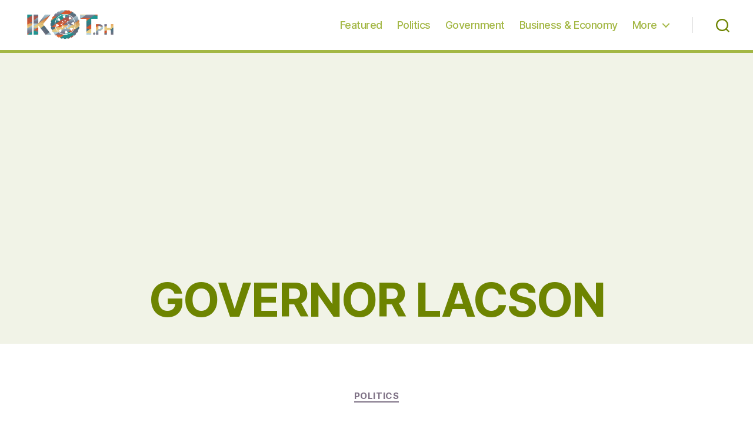

--- FILE ---
content_type: text/html; charset=utf-8
request_url: https://www.google.com/recaptcha/api2/aframe
body_size: 265
content:
<!DOCTYPE HTML><html><head><meta http-equiv="content-type" content="text/html; charset=UTF-8"></head><body><script nonce="tQOIf2gy3Cz0tc5p2wa8Hg">/** Anti-fraud and anti-abuse applications only. See google.com/recaptcha */ try{var clients={'sodar':'https://pagead2.googlesyndication.com/pagead/sodar?'};window.addEventListener("message",function(a){try{if(a.source===window.parent){var b=JSON.parse(a.data);var c=clients[b['id']];if(c){var d=document.createElement('img');d.src=c+b['params']+'&rc='+(localStorage.getItem("rc::a")?sessionStorage.getItem("rc::b"):"");window.document.body.appendChild(d);sessionStorage.setItem("rc::e",parseInt(sessionStorage.getItem("rc::e")||0)+1);localStorage.setItem("rc::h",'1768772936912');}}}catch(b){}});window.parent.postMessage("_grecaptcha_ready", "*");}catch(b){}</script></body></html>